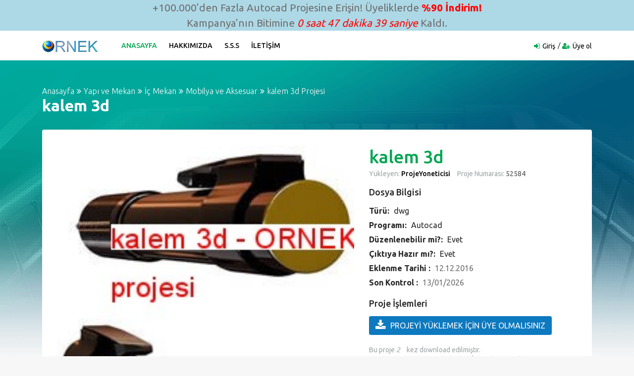

--- FILE ---
content_type: text/html; charset=UTF-8
request_url: https://ornek.org/projedetayi/autocad/52584/kalem-3d.html
body_size: 5843
content:
<!DOCTYPE html>
<html lang="tr">

<head>
    <meta charset="UTF-8" />
    <meta http-equiv="X-UA-Compatible" content="IE=edge" />
    <meta name="viewport" content="width=device-width, initial-scale=1.0" />
    <meta name="author" content="Örnek Proje Sitesi" />
    <meta name="description" content="kalem 3d autocad projesi,kalem 3d dwg dosyası." />
    <title>Proje Sitesi | kalem 3d Autocad Projesi</title>
            <meta name="keywords" content="kalem 3d Autocad Projesi,kalem, 3d, kalem 3d dwg" />
    
    <link rel="stylesheet" href="/css/bootstrap.min.css" />
    <link rel="stylesheet" href="/css/font-awesome.min.css" />
    <link rel="stylesheet" href="/css/icofont.css" />
    <link rel="stylesheet" href="/css/owl.carousel.css" />
    <link rel="stylesheet" href="/css/slidr.css" />
    <link rel="stylesheet" href="/css/main.css" />
    <link id="preset" rel="stylesheet" href="/css/presets/preset1.css" />
    <link rel="stylesheet" href="/css/responsive.css" />

    <link href='https://fonts.googleapis.com/css?family=Ubuntu:400,500,700,300' rel='stylesheet' type='text/css'>
    <link href='https://fonts.googleapis.com/css?family=Signika+Negative:400,300,600,700' rel='stylesheet'
        type='text/css'>

    <link rel="icon" href="/images/ico/favicon.ico" />
    <link rel="apple-touch-icon-precomposed" sizes="144x144" href="/images/ico/apple-touch-icon-144-precomposed.png" />
    <link rel="apple-touch-icon-precomposed" sizes="114x114" href="/images/ico/apple-touch-icon-114-precomposed.png" />
    <link rel="apple-touch-icon-precomposed" sizes="72x72" href="/images/ico/apple-touch-icon-72-precomposed.html" />
    <link rel="apple-touch-icon-precomposed" sizes="57x57" href="/images/ico/apple-touch-icon-57-precomposed.png" />

    <!--[if lt IE 9]>
      <script src="https://oss.maxcdn.com/html5shiv/3.7.2/html5shiv.min.js"></script>
      <script src="https://oss.maxcdn.com/respond/1.4.2/respond.min.js"></script>
    <![endif]-->
</head>

<body>

    <div style="background-color: lightblue; text-align: center; font-size: 1.3rem;">+100.000'den
        Fazla Autocad Projesine Erişin! Üyeliklerde <strong style="color: red;">%90 İndirim!</strong>
        <br>Kampanya'nın Bitimine <em id="sure" style="color: red"></em> Kaldı.
    </div>

    <script>
        var sure = document.getElementById('sure');

        setInterval(function time() {
            var d = new Date();
            var hours = d.getHours() + (d.getHours() % 3) - d.getHours();
            var min = 60 - d.getMinutes();
            if ((min + '').length == 1) {
                min = '0' + min;
            }
            var sec = 60 - d.getSeconds();
            if ((sec + '').length == 1) {
                sec = '0' + sec;
            }
            sure.textContent = hours + ' saat ' + min + ' dakika ' + sec + ' saniye'
        }, 1000);
    </script>

    <header id="header" class="clearfix">
    <nav class="navbar navbar-default navbar-expand-lg">
        <div class="container">
            <button class="navbar-toggler" type="button" data-toggle="collapse" data-target="#mainmenu" aria-controls="mainmenu" aria-expanded="false" aria-label="Toggle navigation">
                <span class="navbar-toggler-icon"><i class="fa fa-bars"></i></span>
            </button>

            <a class="navbar-brand" href="/">
                <img itemprop="logo" class="img-fluid" src="/images/logo/logo.png" alt="Logo" height="30" />
            </a>

            <div class="collapse navbar-collapse" id="mainmenu">
                <ul class="nav navbar-nav">
                    <li class="active"><a href="/">Anasayfa</a></li>
                    <li><a href="/hakkimizda.asp">Hakkımızda</a></li>
                    <li><a href="/desteksss.asp">S.S.S</a></li>
                    <li><a href="/destek.asp">İletişim</a></li>
                </ul>
            </div>

            <div class="nav-right">
                <ul class="sign-in">
                                        <li><i class="fa fa-sign-in"></i><a href="/uye-giris/">Giriş</a></li>
                    <li><i class="fa fa-user-plus"></i><a href="/yeni-uye/">Üye ol</a></li>
                                    </ul>
            </div>

        </div>
    </nav>
</header>
        <section id="main" class="clearfix details-page" itemscope itemtype="https://schema.org/Article">
        <meta itemprop="url"
            content="https://ornek.org/projedetayi/autocad/52584/kalem-3d.html" />
        <div class="container">

            <div class="breadcrumb-section">
                <ol class="breadcrumb">
                    <li><a href="/">Anasayfa</a></li>
                                            <li><a
                                href="/projeler/autocad/116/1/yapi-ve-mekan.html">Yapı ve Mekan</a>
                        </li>
                                            <li><a
                                href="/projeler/autocad/42/1/ic-mekan.html">İç Mekan</a>
                        </li>
                                            <li><a
                                href="/projeler/autocad/146/1/mobilya-ve-aksesuar.html">Mobilya ve Aksesuar</a>
                        </li>
                                        <li itemprop="headline">kalem 3d Projesi</li>
                </ol>
                <h2 itemprop="name" class="title">kalem 3d</h2>
            </div>

            

            <div class="section slider">
                <div class="row">

                    <div class="col-md-7">
                        <div id="product-carousel" class="carousel slide" data-ride="carousel">

                            <ol class="carousel-indicators">
                                <li data-target="#product-carousel" data-slide-to="0" class="active">
                                    <div itemprop="image" itemscope itemtype="https://schema.org/ImageObject">
                                        <a itemprop="url"
                                            href="https://ornek.org/projedetayi/autocad/52584/kalem-3d.html">
                                            <img itemprop="image"
                                                src="https://ornek.org/autocadekrangoruntusu//bc/kalem_3d_ornek_org_25146.jpg"
                                                alt="kalem 3d" class="img-fluid" />
                                        </a>
                                    </div>
                                </li>
                                <li data-target="#product-carousel" data-slide-to="1">
                                    <img src="/images/icon/uyumlu.jpg" alt="Tüm Autocadlerle Uyumlu" class="img-fluid" />
                                </li>
                            </ol>

                            <div class="carousel-inner" role="listbox">
                                <div class="item carousel-item active">
                                    <div class="carousel-image">
                                        <img src="https://ornek.org/autocadekrangoruntusu//bc/kalem_3d_ornek_org_25146.jpg"
                                            alt="kalem 3d" class="img-fluid" />
                                    </div>
                                </div>

                                <div class="item carousel-item">
                                    <div class="carousel-image">
                                        <img src="/images/icon/uyumlu.jpg" alt="Tüm Autocadlerle Uyumlu"
                                            class="img-fluid" />
                                    </div>
                                </div>
                            </div>

                            <a class="left carousel-control" href="#product-carousel" role="button" data-slide="prev">
                                <i class="fa fa-chevron-left"></i>
                            </a>
                            <a class="right carousel-control" href="#product-carousel" role="button" data-slide="next">
                                <i class="fa fa-chevron-right"></i>
                            </a>

                        </div>
                    </div>

                    <div class="col-md-5">
                        <div class="slider-text">

                            <h2>kalem 3d</h2>
                            

                            

                            <p>
                                <span>Yükleyen: <a href="#">ProjeYoneticisi</a></span>
                                <span>Proje Numarası:<a href="#" class="time"> 52584</a></span>
                            </p>

                            <div class="short-info">
                                <h4>Dosya Bilgisi</h4>
                                <p><strong>Türü: </strong><a href="#">dwg</a></p>
                                <p><strong>Programı: </strong><a href="#">Autocad</a></p>
                                <p><strong>Düzenlenebilir mi?: </strong><a href="#">Evet</a></p>
                                <p><strong>Çıktıya Hazır mı?: </strong><a href="#">Evet</a></p>
                                <p><strong>Eklenme Tarihi : </strong><a><time itemprop="dateModified"
                                            datetime="12-12-2016T21:43">12.12.2016</time></a></p>
                                <p><strong>Son Kontrol : </strong><a><time itemprop="datePublished"
                                            datetime="2026-01-13 03:13:17">13/01/2026</time></a>
                                </p>
                            </div>

                            <div class="contact-with">
                                <h4>Proje İşlemleri</h4>
                                                                    <a href="/yeni-uye/" class="btn"><i class="fa fa-download"></i>PROJEYİ YÜKLEMEK İÇİN ÜYE
                                        OLMALISINIZ</a>
                                                            </div>

                            <span itemprop="aggregateRating" itemscope itemtype="https://schema.org/AggregateRating">Bu
                                proje
                                <i itemprop="ratingValue">2</i>
                                <meta itemprop="ratingCount" content="1" />
                                <meta itemprop="bestRating" content="10" />
                                <meta itemprop="worstRating" content="0" />
                                kez download edilmiştir.
                            </span>

                            <div class="social-links">
                                <h5 class="small">Bu projeyi arkadaşıyla paylaşanlar VİP üyelik şansı yakalıyor.</h5>
                                <ul class="list-inline">
                                    <li><a target="_blank"
                                            href="https://www.facebook.com/sharer.php?u=https://ornek.org/projedetayi/autocad/52584/kalem-3d.html"><i
                                                class="fa fa-facebook-square"></i></a></li>
                                    <li><a target="_blank"
                                            href="https://twitter.com/share?url=https://ornek.org/projedetayi/autocad/52584/kalem-3d.html"><i
                                                class="fa fa-twitter-square"></i></a></li>
                                    <li><a target="_blank"
                                            href="https://www.linkedin.com/shareArticle?mini=true&amp;url=https://ornek.org/projedetayi/autocad/52584/kalem-3d.html"><i
                                                class="fa fa-linkedin-square"></i></a></li>
                                    <li><a target="_blank"
                                            href="javascript:void((function()%7Bvar%20e=document.createElement('script');e.setAttribute('type','text/javascript');e.setAttribute('charset','UTF-8');e.setAttribute('src','https://assets.pinterest.com/js/pinmarklet.js?r='+Math.random()*99999999);document.body.appendChild(e)%7D)());"><i
                                                class="fa fa-pinterest-square"></i></a></li>
                                    <li><a target="_blank"
                                            href="https://www.tumblr.com/share/link?url=https://ornek.org/projedetayi/autocad/52584/kalem-3d.html"><i
                                                class="fa fa-tumblr-square"></i></a></li>
                                    <li><a target="_blank"
                                            href="https://reddit.com/submit?url=https://ornek.org/projedetayi/autocad/52584/kalem-3d.html"><i
                                                class="fa fa-reddit-square"></i></a></li>
                                    <li><a target="_blank"
                                            href="https://www.digg.com/submit?url=https://ornek.org/projedetayi/autocad/52584/kalem-3d.html"><i
                                                class="fa fa-digg"></i></a></li>
                                </ul>
                            </div>
                        </div>
                    </div>
                </div>
            </div>
            <div class="description-info">
                <div class="row">

                    <div class="col-md-8">
                        <div class="description">
                            <h4 itemprop="articleSection">Proje Hakkında</h4>
                            <p><span itemprop="articleBody">kalem 3d projesi herşeyiyle tam değiştirilebilir
                                    şekildedir, projenin tüm içeriğini Autocad programında detaylı şekilde değiştirebilir ve
                                    istediğiniz ölçekte çıktılarını alabilirsiniz.
                                    Proje birebir ölçekte çizilmiştir. Eski ve yeni bütün Autocad versiyonları ile
                                    uyumludur. Projeyi sadece VİP üyelerimiz çekip düzenleyebilirler.</span></p>
                            <p>Proje Linki: <a itemprop="mainEntityOfPage"
                                    href="/projedetayi/autocad/52584/kalem-3d.html">/projedetayi/autocad/52584/kalem-3d.html</a>
                            </p>
                        </div>
                    </div>

                    <div class="col-md-4">
                        <div class="short-info">
                            <h4>Proje Hakkında</h4>
                            <ul>
                                <li><i class="fa fa-user-plus"></i><a href="#">Üye olmalısınız</a></li>
                                <li><i class="fa fa-trophy"></i><a href="#">Sadece VIP üyeler</a></li>
                                <li><i class="fa fa-print"></i><a href="javascript:void;"
                                        onclick="window.print()">Sayfayı yazdır</a></li>
                                <li><i class="fa fa-envelope"></i><a
                                        href="mailto:?Subject=kalem 3d projesi&amp;Body=https://ornek.org/projedetayi/autocad/52584/kalem-3d.html adresinden bu projeyi yükleyebilirsin.">Mail
                                        gönder</a></li>
                                <li><i class="fa fa-exclamation-triangle"></i><a href="#">Hata bildir</a></li>
                            </ul>
                        </div>
                    </div>
                </div>
            </div>

            <div class="recommended-info">
                <div class="row">
                    <div class="col-md-8">
                        <div class="section recommended-ads">

                            <div class="featured-top">
                                <h4>Sizin İçin Önerilen Projeler</h4>
                            </div>

                                                            <div class="ad-item row">
                                    <div class="item-image-box col-lg-4">
                                        <div class="item-image">
                                            <a
                                                href="/projedetayi/autocad/51069/kaldirim-sandvic-kurulu-veya-dergi-standi.html"><img
                                                    src="https://ornek.org/autocadekrangoruntusu//bc/kaldirim_sandvic_kurulu_veya_dergi_standi_ornek_org_43025.jpg"
                                                    alt="Kaldırım sandviç kurulu veya dergi standı Autocad Çizimi" class="img-fluid" /></a>
                                                                                    </div>
                                    </div>

                                    <div class="item-info col-lg-8">
                                        <div class="ad-info">
                                            
                                            <h4 class="item-title"><a
                                                    href="/projedetayi/autocad/51069/kaldirim-sandvic-kurulu-veya-dergi-standi.html">Kaldırım sandviç kurulu veya dergi standı</a>
                                            </h4>
                                            <div class="item-cat">
                                                <span>
                                                    
                                                </span>
                                            </div>
                                        </div>

                                        <div class="ad-meta">
                                            <div class="meta-content">
                                                <span class="dated"><a
                                                        href="#">06 Feb</a></span>
                                                <a href="#" class="tag"><i class="fa fa-tags"></i>
                                                    </a>
                                            </div>

                                            <div class="user-option pull-right">
                                                <a href="/projedetayi/autocad/51069/kaldirim-sandvic-kurulu-veya-dergi-standi.html"
                                                    data-toggle="tooltip" data-placement="top"
                                                    title="100 TL değerindeki Bu Projeyi Vip Üyeler Ücretsiz İndirebilirler"><i
                                                        class="fa fa-turkish-lira"></i> </a>
                                                <a href="/projedetayi/autocad/51069/kaldirim-sandvic-kurulu-veya-dergi-standi.html"
                                                    data-toggle="tooltip" data-placement="top" title="Projeyi Yükle"><i
                                                        class="fa fa-download"></i> </a>
                                            </div>
                                        </div>
                                    </div>
                                </div>
                                                            <div class="ad-item row">
                                    <div class="item-image-box col-lg-4">
                                        <div class="item-image">
                                            <a
                                                href="/projedetayi/autocad/55339/sandalye-2d.html"><img
                                                    src="https://ornek.org/autocadekrangoruntusu//bc/sandalye_2d_ornek_org_6910.gif"
                                                    alt="Sandalye 2d Autocad Çizimi" class="img-fluid" /></a>
                                                                                    </div>
                                    </div>

                                    <div class="item-info col-lg-8">
                                        <div class="ad-info">
                                            
                                            <h4 class="item-title"><a
                                                    href="/projedetayi/autocad/55339/sandalye-2d.html">Sandalye 2d</a>
                                            </h4>
                                            <div class="item-cat">
                                                <span>
                                                    2B destek kolları Sandalye
                                                </span>
                                            </div>
                                        </div>

                                        <div class="ad-meta">
                                            <div class="meta-content">
                                                <span class="dated"><a
                                                        href="#">07 Feb</a></span>
                                                <a href="#" class="tag"><i class="fa fa-tags"></i>
                                                    </a>
                                            </div>

                                            <div class="user-option pull-right">
                                                <a href="/projedetayi/autocad/55339/sandalye-2d.html"
                                                    data-toggle="tooltip" data-placement="top"
                                                    title="100 TL değerindeki Bu Projeyi Vip Üyeler Ücretsiz İndirebilirler"><i
                                                        class="fa fa-turkish-lira"></i> </a>
                                                <a href="/projedetayi/autocad/55339/sandalye-2d.html"
                                                    data-toggle="tooltip" data-placement="top" title="Projeyi Yükle"><i
                                                        class="fa fa-download"></i> </a>
                                            </div>
                                        </div>
                                    </div>
                                </div>
                                                            <div class="ad-item row">
                                    <div class="item-image-box col-lg-4">
                                        <div class="item-image">
                                            <a
                                                href="/projedetayi/autocad/49724/detay-mutfak.html"><img
                                                    src="https://ornek.org/autocadekrangoruntusu//bc/detay_mutfak_ornek_org_71330.gif"
                                                    alt="detay mutfak Autocad Çizimi" class="img-fluid" /></a>
                                                                                    </div>
                                    </div>

                                    <div class="item-info col-lg-8">
                                        <div class="ad-info">
                                            
                                            <h4 class="item-title"><a
                                                    href="/projedetayi/autocad/49724/detay-mutfak.html">detay mutfak</a>
                                            </h4>
                                            <div class="item-cat">
                                                <span>
                                                    
                                                </span>
                                            </div>
                                        </div>

                                        <div class="ad-meta">
                                            <div class="meta-content">
                                                <span class="dated"><a
                                                        href="#">06 Feb</a></span>
                                                <a href="#" class="tag"><i class="fa fa-tags"></i>
                                                    </a>
                                            </div>

                                            <div class="user-option pull-right">
                                                <a href="/projedetayi/autocad/49724/detay-mutfak.html"
                                                    data-toggle="tooltip" data-placement="top"
                                                    title="104 TL değerindeki Bu Projeyi Vip Üyeler Ücretsiz İndirebilirler"><i
                                                        class="fa fa-turkish-lira"></i> </a>
                                                <a href="/projedetayi/autocad/49724/detay-mutfak.html"
                                                    data-toggle="tooltip" data-placement="top" title="Projeyi Yükle"><i
                                                        class="fa fa-download"></i> </a>
                                            </div>
                                        </div>
                                    </div>
                                </div>
                                                            <div class="ad-item row">
                                    <div class="item-image-box col-lg-4">
                                        <div class="item-image">
                                            <a
                                                href="/projedetayi/autocad/54930/danisma-3d.html"><img
                                                    src="https://ornek.org/autocadekrangoruntusu//bc/danisma_3d_ornek_org_9516.jpg"
                                                    alt="Danışma 3d Autocad Çizimi" class="img-fluid" /></a>
                                                                                    </div>
                                    </div>

                                    <div class="item-info col-lg-8">
                                        <div class="ad-info">
                                            
                                            <h4 class="item-title"><a
                                                    href="/projedetayi/autocad/54930/danisma-3d.html">Danışma 3d</a>
                                            </h4>
                                            <div class="item-cat">
                                                <span>
                                                    Uygulamalı malzemeler
                                                </span>
                                            </div>
                                        </div>

                                        <div class="ad-meta">
                                            <div class="meta-content">
                                                <span class="dated"><a
                                                        href="#">07 Feb</a></span>
                                                <a href="#" class="tag"><i class="fa fa-tags"></i>
                                                    </a>
                                            </div>

                                            <div class="user-option pull-right">
                                                <a href="/projedetayi/autocad/54930/danisma-3d.html"
                                                    data-toggle="tooltip" data-placement="top"
                                                    title="100 TL değerindeki Bu Projeyi Vip Üyeler Ücretsiz İndirebilirler"><i
                                                        class="fa fa-turkish-lira"></i> </a>
                                                <a href="/projedetayi/autocad/54930/danisma-3d.html"
                                                    data-toggle="tooltip" data-placement="top" title="Projeyi Yükle"><i
                                                        class="fa fa-download"></i> </a>
                                            </div>
                                        </div>
                                    </div>
                                </div>
                                                    </div>
                    </div>

                    <div class="col-md-4 text-center">
    <div class="recommended-cta">
        <div class="cta">
            <div class="single-cta">
                <div class="cta-icon icon-secure">
                    <img src="/images/icon/13.png" alt="Icon" class="img-fluid" />
                </div>
                <h4>Güvenli Alışveriş</h4>
                <p>Bilgileriniz kayıt edilmeden ödeme işlemini güvenle yapın!</p>
            </div>

            <div class="single-cta">
                <div class="cta-icon icon-support">
                    <img src="/images/icon/14.png" alt="Icon" class="img-fluid" />
                </div>
                <h4>24/7 Destek</h4>
                <p>İhtiyaç duyduğunuz her zaman destek talebinde bulunun.</p>
            </div>

            <div class="single-cta">
                <div class="cta-icon icon-trading">
                    <img src="/images/icon/15.png" alt="Icon" class="img-fluid">
                </div>
                <h4>Kampanyalar</h4>
                <p>ornek.org'u takip edin, süpriz promosyon ve kampanyalardan faydalanın!</p>
            </div>

            <div class="single-cta">
                <h5>Desteğe mi ihtiyacınız var?</h5>
                <p><span>Bize hemen</span><a href="/destek.asp"> yazın</a></p>
            </div>
        </div>
    </div>
</div>                </div>
            </div>
        </div>
    </section>

        <section id="something-sell" class="clearfix parallax-section">
        <div class="container">
            <div class="row">
                <div class="col-sm-12 text-center">
                    <h2 class="title">
                        <div itemprop="logo" itemscope itemtype="https://schema.org/ImageObject">
                            <span itemprop="publisher" itemscope itemtype="https://schema.org/Organization">
                                <img height="30" itemprop="url" src="/images/logo/logo.png" />
                            </span>
                        </div>
                        <span itemprop="name">Proje</span> hakkında sorunuzmu var?
                    </h2>
                    <h4>İstediğiniz konuda bildirimde bulunmak için 24/7 sizi bekliyoruz.</h4>
                    <a href="/destek.asp" class="btn btn-primary">Hemen Bizimle Paylaşın</a>
                </div>
            </div>
        </div>
    </section>

    <footer id="footer" class="clearfix">

    <section class="footer-top clearfix">
        <div class="container">
            <div class="row">

                <div class="col-md-3 col-sm-6">
                    <div class="footer-widget">
                        <h3>Hızlı Ulaşım</h3>
                        <ul>
                            <li><a href="/">Anasayfa</a></li>
                            <li><a href="/hakkimizda.asp">Hakkımızda</a></li>
                            <li><a href="/desteksss.asp">Sık Sorulan Sorular</a></li>
                            <li><a href="/destek.asp">İletişim / Destek</a></li>
                            <li><a href="/yeni-uye/">Üye ol</a></li>
                            <li><a href="/uye-giris/">Üye Girişi</a></li>
                        </ul>
                    </div>
                </div>

                <div class="col-md-3 col-sm-6">
                    <div class="footer-widget">
                        <h3>Gizlilik ve Kullanım</h3>
                        <ul>
                            <li><a href="/kullanimkosullari.asp">Kullanım Koşulları</a></li>
                            <li><a href="/uyeliksozlesmesi.asp">Üyelik Sözleşmesi</a></li>
                            <li><a href="/gizlilikpolitikasi.asp">Gizlilik Politikası</a></li>
                            <li><a href="/desteksss.asp">Yardım ve İşlem Rehberi</a></li>
                            <li><a href="/destek.asp">Destek</a></li>
                        </ul>
                    </div>
                </div>

                <div class="col-md-3 col-sm-6">
                    <div class="footer-widget news-letter">
                        <h3>Haber Servisi</h3>
                        <p>Yeni proje geldiği zaman bilgi almak ve ilk siz incelemek için!</p>
                        <form action="/haber-servisi" method="post">
                            <input type="hidden" name="_token" value="6x0Jg4lLi7qihggD2R6ugLZaOlkIeiMBGsL3L0ws">                            <input type="email" name="email" class="form-control" placeholder="E-posta  adresinizi buraya yazınız" />
                            <button type="submit" class="btn btn-primary">Haber Servisine Üye Ol</button>
                        </form>
                    </div>
                </div>

                <div class="col-md-3 col-sm-6">
                    <div class="footer-widget social-widget">
                        <h3>Bizi takip edin</h3>
                        <ul>
                            <li><a href="https://www.instagram.com/ornekorg/" target="_blank" title="Instagram"><i class="fa fa-instagram"></i>Instagram</a></li>
                            <li><a href="https://twitter.com/autocad3dsmax" target="_blank" title="Twitter"><i class="fa fa-twitter-square"></i>Twitter</a></li>
                            <li><a href="https://www.facebook.com/maxdwg/" target="_blank" title="Facebook"><i class="fa fa-facebook-official"></i>Facebook</a></li>
                            <li><a href="https://www.youtube.com/channel/UCzmleGLyc6eF1Fi7NUMdqrw" target="_blank" title="Youtube"><i class="fa fa-youtube-play"></i>Youtube</a></li>
                        </ul>
                    </div>
                </div>

            </div>
        </div>
    </section>

    <div class="footer-bottom clearfix text-center">
        <div class="container">
            <p>Copyright &copy; 2005 - 2026. Tüm Hakları Saklıdır. <span itemprop="author" itemscope="" itemtype="https://schema.org/Person"><span itemprop="name">Örnek Mimari Proje Hizmetleri</span></span> A.Ş.</p>
        </div>
    </div>

</footer>
    

    <script src="/js/jquery.min.js" type="text/javascript"></script>
    <script src="/js/popper.min.js" type="text/javascript"></script>
    <script src="/js/modernizr.min.js" type="text/javascript"></script>
    <script src="/js/bootstrap.min.js" type="text/javascript"></script>
    <script src="https://maps.google.com/maps/api/js?sensor=true" type="text/javascript"></script>
    <script src="/js/gmaps.min.js" type="text/javascript"></script>
    <script src="/js/owl.carousel.min.js" type="text/javascript"></script>
    <script src="/js/scrollup.min.js" type="text/javascript"></script>
    <script src="/js/price-range.js" type="text/javascript"></script>
    <script src="/js/jquery.countdown.js" type="text/javascript"></script>
    <script src="/js/custom.js" type="text/javascript"></script>
    <script src="/js/switcher.js" type="text/javascript"></script>

    <script type="text/javascript">
        var sc_project = 12724985;
        var sc_invisible = 1;
        var sc_security = "4707e6f8";
    </script>
    <script type="text/javascript" src="https://www.statcounter.com/counter/counter.js" async></script>
    <noscript>
        <div class="statcounter"><img class="statcounter" src="https://c.statcounter.com/12724985/0/4707e6f8/1/"
                alt="Web Analytics" referrerPolicy="no-referrer-when-downgrade"></div>
    </noscript>

</body>

</html>


--- FILE ---
content_type: text/javascript
request_url: https://ornek.org/js/jquery.countdown.js
body_size: 126
content:
(function($){$.fn.countdown=function(options,callback){thisEl=$(this);var settings={'date':null,'format':null};if(options){$.extend(settings,options);}
function countdown_proc(){eventDate=Date.parse(settings['date'])/1000;currentDate=Math.floor($.now()/1000);if(eventDate<=currentDate){callback.call(this);clearInterval(interval);}
seconds=eventDate-currentDate;days=Math.floor(seconds/(60*60*24));seconds-=days*60*60*24;hours=Math.floor(seconds/(60*60));seconds-=hours*60*60;minutes=Math.floor(seconds/60);seconds-=minutes*60;if(days==1){thisEl.find(".timeRefDays").text("day");}else{thisEl.find(".timeRefDays").text("days");}
if(hours==1){thisEl.find(".timeRefHours").text("hour");}else{thisEl.find(".timeRefHours").text("hours");}
if(minutes==1){thisEl.find(".timeRefMinutes").text("minute");}else{thisEl.find(".timeRefMinutes").text("minutes");}
if(seconds==1){thisEl.find(".timeRefSeconds").text("second");}else{thisEl.find(".timeRefSeconds").text("seconds");}
if(settings['format']=="on"){days=(String(days).length>=2)?days:"0"+days;hours=(String(hours).length>=2)?hours:"0"+hours;minutes=(String(minutes).length>=2)?minutes:"0"+minutes;seconds=(String(seconds).length>=2)?seconds:"0"+seconds;}
if(!isNaN(eventDate)){thisEl.find(".days").text(days);thisEl.find(".hours").text(hours);thisEl.find(".minutes").text(minutes);thisEl.find(".seconds").text(seconds);}else{alert("Invalid date. Here's an example: 12 Tuesday 2012 17:30:00");clearInterval(interval);}}
countdown_proc();interval=setInterval(countdown_proc,1000);}})(jQuery);